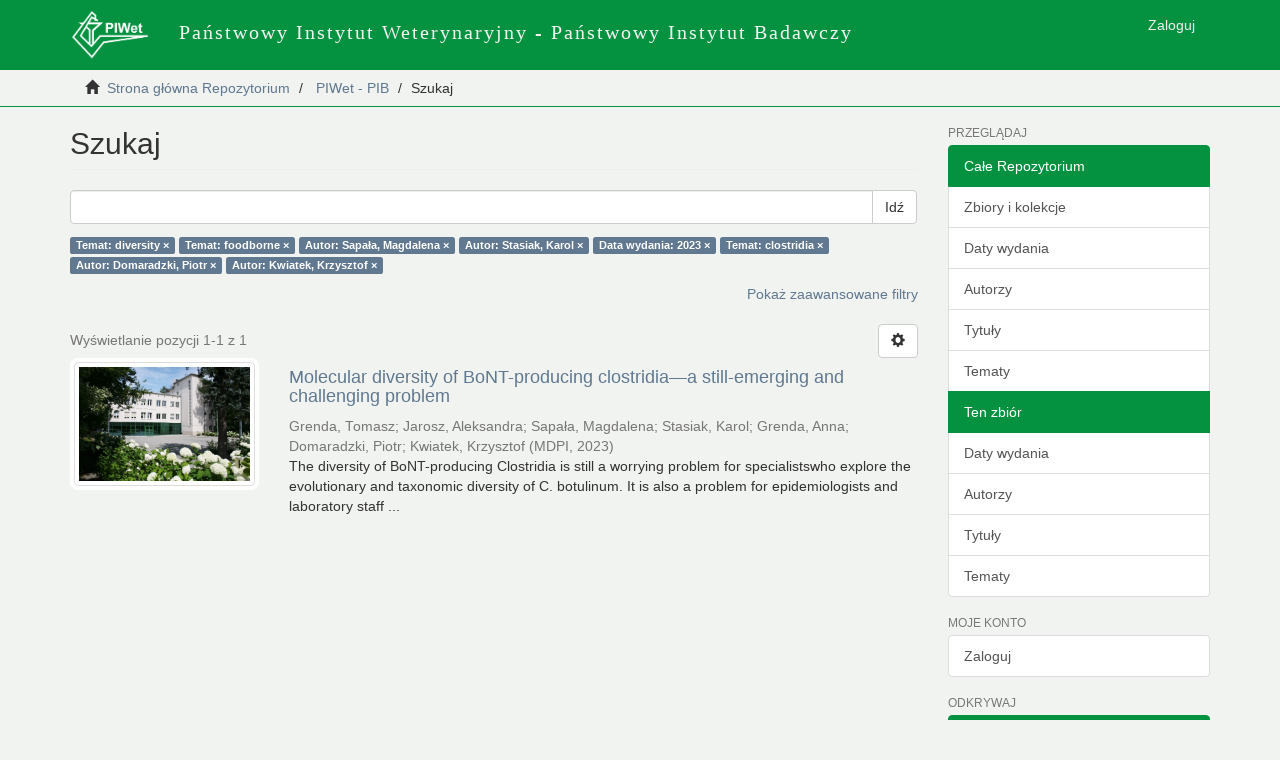

--- FILE ---
content_type: text/html;charset=utf-8
request_url: https://dspace.piwet.pulawy.pl/handle/123456789/5/discover?filtertype_0=subject&filtertype_1=author&filtertype_2=author&filter_relational_operator_1=equals&filtertype_3=dateIssued&filter_relational_operator_0=equals&filtertype_4=subject&filter_2=Stasiak%2C+Karol&filter_relational_operator_3=equals&filtertype_5=author&filter_1=Sapa%C5%82a%2C+Magdalena&filter_relational_operator_2=equals&filtertype_6=author&filter_0=foodborne&filter_relational_operator_5=equals&filter_relational_operator_4=equals&filter_6=Kwiatek%2C+Krzysztof&filter_5=Domaradzki%2C+Piotr&filter_relational_operator_6=equals&filter_4=clostridia&filter_3=2023&filtertype=subject&filter_relational_operator=equals&filter=diversity
body_size: 43522
content:
<!DOCTYPE html>
            <!--[if lt IE 7]> <html class="no-js lt-ie9 lt-ie8 lt-ie7" lang="en"> <![endif]-->
            <!--[if IE 7]>    <html class="no-js lt-ie9 lt-ie8" lang="en"> <![endif]-->
            <!--[if IE 8]>    <html class="no-js lt-ie9" lang="en"> <![endif]-->
            <!--[if gt IE 8]><!--> <html class="no-js" lang="en"> <!--<![endif]-->
            <head><META http-equiv="Content-Type" content="text/html; charset=UTF-8">
<meta content="text/html; charset=UTF-8" http-equiv="Content-Type">
<meta content="IE=edge,chrome=1" http-equiv="X-UA-Compatible">
<meta content="width=device-width,initial-scale=1" name="viewport">
<link rel="shortcut icon" href="/themes/Mirage2/images/favicon.ico">
<link rel="apple-touch-icon" href="/themes/Mirage2/images/apple-touch-icon.png">
<meta name="Generator" content="DSpace 6.3">
<meta name="ROBOTS" content="NOINDEX, FOLLOW">
<link href="/themes/Mirage2/styles/main.css" rel="stylesheet">
<link type="application/opensearchdescription+xml" rel="search" href="https://dspace.piwet.pulawy.pl:443/open-search/description.xml" title="DSpace">
<script>
                //Clear default text of empty text areas on focus
                function tFocus(element)
                {
                if (element.value == ' '){element.value='';}
                }
                //Clear default text of empty text areas on submit
                function tSubmit(form)
                {
                var defaultedElements = document.getElementsByTagName("textarea");
                for (var i=0; i != defaultedElements.length; i++){
                if (defaultedElements[i].value == ' '){
                defaultedElements[i].value='';}}
                }
                //Disable pressing 'enter' key to submit a form (otherwise pressing 'enter' causes a submission to start over)
                function disableEnterKey(e)
                {
                var key;

                if(window.event)
                key = window.event.keyCode;     //Internet Explorer
                else
                key = e.which;     //Firefox and Netscape

                if(key == 13)  //if "Enter" pressed, then disable!
                return false;
                else
                return true;
                }
            </script><!--[if lt IE 9]>
                <script src="/themes/Mirage2/vendor/html5shiv/dist/html5shiv.js"> </script>
                <script src="/themes/Mirage2/vendor/respond/dest/respond.min.js"> </script>
                <![endif]--><script src="/themes/Mirage2/vendor/modernizr/modernizr.js"> </script>
<title>Szukaj</title>
</head><body>
<header>
<div role="navigation" class="navbar navbar-default navbar-static-top">
<div class="container">
<div class="navbar-header">
<button data-toggle="offcanvas" class="navbar-toggle" type="button"><span class="sr-only">Nawigacja wł/wył</span><span class="icon-bar"></span><span class="icon-bar"></span><span class="icon-bar"></span></button><a class="navbar-brand" href="/"><img src="/themes/Mirage2/images/logo_piwet_01.png"></a>
<div class="navbar-header pull-right visible-xs hidden-sm hidden-md hidden-lg">
<ul class="nav nav-pills pull-left ">
<li>
<form method="get" action="/login" style="display: inline">
<button class="navbar-toggle navbar-link"><b aria-hidden="true" class="visible-xs glyphicon glyphicon-user"></b></button>
</form>
</li>
</ul>
</div>
</div>
<div class="navbar-header hidden-md hidden-sm hidden-xs">
<p class="navbar-text logotext">Państwowy Instytut Weterynaryjny - Państwowy Instytut Badawczy</p>
</div>
<div class="navbar-header pull-right hidden-xs">
<ul class="nav navbar-nav pull-left"></ul>
<ul class="nav navbar-nav pull-left">
<li>
<a href="/login"><span class="hidden-xs">Zaloguj</span></a>
</li>
</ul>
<button type="button" class="navbar-toggle visible-sm" data-toggle="offcanvas"><span class="sr-only">Nawigacja wł/wył</span><span class="icon-bar"></span><span class="icon-bar"></span><span class="icon-bar"></span></button>
</div>
</div>
</div>
</header>
<div class="trail-wrapper hidden-print">
<div class="container">
<div class="row">
<div class="col-xs-12">
<div class="breadcrumb dropdown visible-xs">
<a data-toggle="dropdown" class="dropdown-toggle" role="button" href="#" id="trail-dropdown-toggle">Szukaj&nbsp;<b class="caret"></b></a>
<ul aria-labelledby="trail-dropdown-toggle" role="menu" class="dropdown-menu">
<li role="presentation">
<a role="menuitem" href="/"><i aria-hidden="true" class="glyphicon glyphicon-home"></i>&nbsp;
                        Strona gł&oacute;wna Repozytorium</a>
</li>
<li role="presentation">
<a role="menuitem" href="/handle/123456789/5">PIWet - PIB</a>
</li>
<li role="presentation" class="disabled">
<a href="#" role="menuitem">Szukaj</a>
</li>
</ul>
</div>
<ul class="breadcrumb hidden-xs">
<li>
<i aria-hidden="true" class="glyphicon glyphicon-home"></i>&nbsp;
            <a href="/">Strona gł&oacute;wna Repozytorium</a>
</li>
<li>
<a href="/handle/123456789/5">PIWet - PIB</a>
</li>
<li class="active">Szukaj</li>
</ul>
</div>
</div>
</div>
</div>
<div class="hidden" id="no-js-warning-wrapper">
<div id="no-js-warning">
<div class="notice failure">JavaScript is disabled for your browser. Some features of this site may not work without it.</div>
</div>
</div>
<div class="container" id="main-container">
<div class="row row-offcanvas row-offcanvas-right">
<div class="horizontal-slider clearfix">
<div class="col-xs-12 col-sm-12 col-md-9 main-content">
<div>
<h2 class="ds-div-head page-header first-page-header">Szukaj</h2>
<div id="aspect_discovery_SimpleSearch_div_search" class="ds-static-div primary">
<p class="ds-paragraph">
<input id="aspect_discovery_SimpleSearch_field_discovery-json-search-url" class="ds-hidden-field form-control" name="discovery-json-search-url" type="hidden" value="https://dspace.piwet.pulawy.pl/xmlui/JSON/discovery/search">
</p>
<p class="ds-paragraph">
<input id="aspect_discovery_SimpleSearch_field_discovery-json-scope" class="ds-hidden-field form-control" name="discovery-json-scope" type="hidden" value="123456789/5">
</p>
<p class="ds-paragraph">
<input id="aspect_discovery_SimpleSearch_field_contextpath" class="ds-hidden-field form-control" name="contextpath" type="hidden" value="">
</p>
<div id="aspect_discovery_SimpleSearch_div_discovery-search-box" class="ds-static-div discoverySearchBox">
<form id="aspect_discovery_SimpleSearch_div_general-query" class="ds-interactive-div discover-search-box" action="discover" method="get" onsubmit="javascript:tSubmit(this);">
<fieldset id="aspect_discovery_SimpleSearch_list_primary-search" class="ds-form-list">
<div class="ds-form-item row">
<div class="col-sm-12">
<p class="input-group">
<input id="aspect_discovery_SimpleSearch_field_query" class="ds-text-field form-control" name="query" type="text" value=""><span class="input-group-btn"><button id="aspect_discovery_SimpleSearch_field_submit" class="ds-button-field btn btn-default search-icon search-icon" name="submit" type="submit">Idź</button></span>
</p>
</div>
</div>
<div id="filters-overview-wrapper-squared"></div>
</fieldset>
<p class="ds-paragraph">
<input id="aspect_discovery_SimpleSearch_field_filtertype_0" class="ds-hidden-field form-control" name="filtertype_0" type="hidden" value="subject">
</p>
<p class="ds-paragraph">
<input id="aspect_discovery_SimpleSearch_field_filtertype_1" class="ds-hidden-field form-control" name="filtertype_1" type="hidden" value="subject">
</p>
<p class="ds-paragraph">
<input id="aspect_discovery_SimpleSearch_field_filtertype_2" class="ds-hidden-field form-control" name="filtertype_2" type="hidden" value="author">
</p>
<p class="ds-paragraph">
<input id="aspect_discovery_SimpleSearch_field_filter_relational_operator_1" class="ds-hidden-field form-control" name="filter_relational_operator_1" type="hidden" value="equals">
</p>
<p class="ds-paragraph">
<input id="aspect_discovery_SimpleSearch_field_filtertype_3" class="ds-hidden-field form-control" name="filtertype_3" type="hidden" value="author">
</p>
<p class="ds-paragraph">
<input id="aspect_discovery_SimpleSearch_field_filter_relational_operator_0" class="ds-hidden-field form-control" name="filter_relational_operator_0" type="hidden" value="equals">
</p>
<p class="ds-paragraph">
<input id="aspect_discovery_SimpleSearch_field_filtertype_4" class="ds-hidden-field form-control" name="filtertype_4" type="hidden" value="dateIssued">
</p>
<p class="ds-paragraph">
<input id="aspect_discovery_SimpleSearch_field_filter_2" class="ds-hidden-field form-control" name="filter_2" type="hidden" value="Sapała, Magdalena">
</p>
<p class="ds-paragraph">
<input id="aspect_discovery_SimpleSearch_field_filter_relational_operator_3" class="ds-hidden-field form-control" name="filter_relational_operator_3" type="hidden" value="equals">
</p>
<p class="ds-paragraph">
<input id="aspect_discovery_SimpleSearch_field_filtertype_5" class="ds-hidden-field form-control" name="filtertype_5" type="hidden" value="subject">
</p>
<p class="ds-paragraph">
<input id="aspect_discovery_SimpleSearch_field_filter_1" class="ds-hidden-field form-control" name="filter_1" type="hidden" value="foodborne">
</p>
<p class="ds-paragraph">
<input id="aspect_discovery_SimpleSearch_field_filter_relational_operator_2" class="ds-hidden-field form-control" name="filter_relational_operator_2" type="hidden" value="equals">
</p>
<p class="ds-paragraph">
<input id="aspect_discovery_SimpleSearch_field_filtertype_6" class="ds-hidden-field form-control" name="filtertype_6" type="hidden" value="author">
</p>
<p class="ds-paragraph">
<input id="aspect_discovery_SimpleSearch_field_filter_0" class="ds-hidden-field form-control" name="filter_0" type="hidden" value="diversity">
</p>
<p class="ds-paragraph">
<input id="aspect_discovery_SimpleSearch_field_filter_relational_operator_5" class="ds-hidden-field form-control" name="filter_relational_operator_5" type="hidden" value="equals">
</p>
<p class="ds-paragraph">
<input id="aspect_discovery_SimpleSearch_field_filtertype_7" class="ds-hidden-field form-control" name="filtertype_7" type="hidden" value="author">
</p>
<p class="ds-paragraph">
<input id="aspect_discovery_SimpleSearch_field_filter_relational_operator_4" class="ds-hidden-field form-control" name="filter_relational_operator_4" type="hidden" value="equals">
</p>
<p class="ds-paragraph">
<input id="aspect_discovery_SimpleSearch_field_filter_6" class="ds-hidden-field form-control" name="filter_6" type="hidden" value="Domaradzki, Piotr">
</p>
<p class="ds-paragraph">
<input id="aspect_discovery_SimpleSearch_field_filter_relational_operator_7" class="ds-hidden-field form-control" name="filter_relational_operator_7" type="hidden" value="equals">
</p>
<p class="ds-paragraph">
<input id="aspect_discovery_SimpleSearch_field_filter_5" class="ds-hidden-field form-control" name="filter_5" type="hidden" value="clostridia">
</p>
<p class="ds-paragraph">
<input id="aspect_discovery_SimpleSearch_field_filter_relational_operator_6" class="ds-hidden-field form-control" name="filter_relational_operator_6" type="hidden" value="equals">
</p>
<p class="ds-paragraph">
<input id="aspect_discovery_SimpleSearch_field_filter_4" class="ds-hidden-field form-control" name="filter_4" type="hidden" value="2023">
</p>
<p class="ds-paragraph">
<input id="aspect_discovery_SimpleSearch_field_filter_3" class="ds-hidden-field form-control" name="filter_3" type="hidden" value="Stasiak, Karol">
</p>
<p class="ds-paragraph">
<input id="aspect_discovery_SimpleSearch_field_filter_7" class="ds-hidden-field form-control" name="filter_7" type="hidden" value="Kwiatek, Krzysztof">
</p>
</form>
<form id="aspect_discovery_SimpleSearch_div_search-filters" class="ds-interactive-div discover-filters-box " action="discover" method="get" onsubmit="javascript:tSubmit(this);">
<div class="ds-static-div clearfix">
<p class="ds-paragraph pull-right">
<a href="#" class="show-advanced-filters">Pokaż zaawansowane filtry</a><a href="#" class="hide-advanced-filters hidden">Ukryj zaawansowane filtry</a>
</p>
</div>
<h3 class="ds-div-head discovery-filters-wrapper-head hidden">Filtry</h3>
<div id="aspect_discovery_SimpleSearch_div_discovery-filters-wrapper" class="ds-static-div  hidden">
<p class="ds-paragraph">Użyj filtr&oacute;w, aby otrzymać bardziej szczeg&oacute;łowe wyniki zapytania.</p>
<script type="text/javascript">
                if (!window.DSpace) {
                    window.DSpace = {};
                }
                if (!window.DSpace.discovery) {
                    window.DSpace.discovery = {};
                }
                if (!window.DSpace.discovery.filters) {
                    window.DSpace.discovery.filters = [];
                }
                window.DSpace.discovery.filters.push({
                    type: 'subject',
                    relational_operator: 'equals',
                    query: 'diversity',
                });
            </script><script type="text/javascript">
                if (!window.DSpace) {
                    window.DSpace = {};
                }
                if (!window.DSpace.discovery) {
                    window.DSpace.discovery = {};
                }
                if (!window.DSpace.discovery.filters) {
                    window.DSpace.discovery.filters = [];
                }
                window.DSpace.discovery.filters.push({
                    type: 'subject',
                    relational_operator: 'equals',
                    query: 'foodborne',
                });
            </script><script type="text/javascript">
                if (!window.DSpace) {
                    window.DSpace = {};
                }
                if (!window.DSpace.discovery) {
                    window.DSpace.discovery = {};
                }
                if (!window.DSpace.discovery.filters) {
                    window.DSpace.discovery.filters = [];
                }
                window.DSpace.discovery.filters.push({
                    type: 'author',
                    relational_operator: 'equals',
                    query: 'Sapa\u0142a, Magdalena',
                });
            </script><script type="text/javascript">
                if (!window.DSpace) {
                    window.DSpace = {};
                }
                if (!window.DSpace.discovery) {
                    window.DSpace.discovery = {};
                }
                if (!window.DSpace.discovery.filters) {
                    window.DSpace.discovery.filters = [];
                }
                window.DSpace.discovery.filters.push({
                    type: 'author',
                    relational_operator: 'equals',
                    query: 'Stasiak, Karol',
                });
            </script><script type="text/javascript">
                if (!window.DSpace) {
                    window.DSpace = {};
                }
                if (!window.DSpace.discovery) {
                    window.DSpace.discovery = {};
                }
                if (!window.DSpace.discovery.filters) {
                    window.DSpace.discovery.filters = [];
                }
                window.DSpace.discovery.filters.push({
                    type: 'dateIssued',
                    relational_operator: 'equals',
                    query: '2023',
                });
            </script><script type="text/javascript">
                if (!window.DSpace) {
                    window.DSpace = {};
                }
                if (!window.DSpace.discovery) {
                    window.DSpace.discovery = {};
                }
                if (!window.DSpace.discovery.filters) {
                    window.DSpace.discovery.filters = [];
                }
                window.DSpace.discovery.filters.push({
                    type: 'subject',
                    relational_operator: 'equals',
                    query: 'clostridia',
                });
            </script><script type="text/javascript">
                if (!window.DSpace) {
                    window.DSpace = {};
                }
                if (!window.DSpace.discovery) {
                    window.DSpace.discovery = {};
                }
                if (!window.DSpace.discovery.filters) {
                    window.DSpace.discovery.filters = [];
                }
                window.DSpace.discovery.filters.push({
                    type: 'author',
                    relational_operator: 'equals',
                    query: 'Domaradzki, Piotr',
                });
            </script><script type="text/javascript">
                if (!window.DSpace) {
                    window.DSpace = {};
                }
                if (!window.DSpace.discovery) {
                    window.DSpace.discovery = {};
                }
                if (!window.DSpace.discovery.filters) {
                    window.DSpace.discovery.filters = [];
                }
                window.DSpace.discovery.filters.push({
                    type: 'author',
                    relational_operator: 'equals',
                    query: 'Kwiatek, Krzysztof',
                });
            </script><script type="text/javascript">
                if (!window.DSpace) {
                    window.DSpace = {};
                }
                if (!window.DSpace.discovery) {
                    window.DSpace.discovery = {};
                }
                if (!window.DSpace.discovery.filters) {
                    window.DSpace.discovery.filters = [];
                }
            </script><script>
            if (!window.DSpace.i18n) {
                window.DSpace.i18n = {};
            } 
            if (!window.DSpace.i18n.discovery) {
                window.DSpace.i18n.discovery = {};
            }
        
                    if (!window.DSpace.i18n.discovery.filtertype) {
                        window.DSpace.i18n.discovery.filtertype = {};
                    }
                window.DSpace.i18n.discovery.filtertype['title']='Tytuł';window.DSpace.i18n.discovery.filtertype['author']='Autor';window.DSpace.i18n.discovery.filtertype['subject']='Temat';window.DSpace.i18n.discovery.filtertype['dateIssued']='Data wydania';window.DSpace.i18n.discovery.filtertype['has_content_in_original_bundle']='Zawiera pliki';window.DSpace.i18n.discovery.filtertype['original_bundle_filenames']='Nazwa Pliku';window.DSpace.i18n.discovery.filtertype['original_bundle_descriptions']='Opis Pliku';
                    if (!window.DSpace.i18n.discovery.filter_relational_operator) {
                        window.DSpace.i18n.discovery.filter_relational_operator = {};
                    }
                window.DSpace.i18n.discovery.filter_relational_operator['contains']='Zawiera';window.DSpace.i18n.discovery.filter_relational_operator['equals']='Jest równy';window.DSpace.i18n.discovery.filter_relational_operator['authority']='ID';window.DSpace.i18n.discovery.filter_relational_operator['notcontains']='Nie zawiera';window.DSpace.i18n.discovery.filter_relational_operator['notequals']='Nie jest równy';window.DSpace.i18n.discovery.filter_relational_operator['notauthority']='nID';</script>
<div id="aspect_discovery_SimpleSearch_row_filter-controls" class="ds-form-item apply-filter">
<div>
<div class="">
<p class="btn-group">
<button id="aspect_discovery_SimpleSearch_field_submit_reset_filter" class="ds-button-field btn btn-default discovery-reset-filter-button discovery-reset-filter-button" name="submit_reset_filter" type="submit">Wyczyść</button><button class="ds-button-field btn btn-default discovery-add-filter-button visible-xs discovery-add-filter-button visible-xs " name="submit_add_filter" type="submit">Dodaj nowe filtry</button><button id="aspect_discovery_SimpleSearch_field_submit_apply_filter" class="ds-button-field btn btn-default discovery-apply-filter-button discovery-apply-filter-button" name="submit_apply_filter" type="submit">Zastosuj</button>
</p>
</div>
</div>
</div>
</div>
</form>
</div>
<form id="aspect_discovery_SimpleSearch_div_main-form" class="ds-interactive-div " action="/handle/123456789/5/discover" method="post" onsubmit="javascript:tSubmit(this);">
<p class="ds-paragraph">
<input id="aspect_discovery_SimpleSearch_field_search-result" class="ds-hidden-field form-control" name="search-result" type="hidden" value="true">
</p>
<p class="ds-paragraph">
<input id="aspect_discovery_SimpleSearch_field_query" class="ds-hidden-field form-control" name="query" type="hidden" value="">
</p>
<p class="ds-paragraph">
<input id="aspect_discovery_SimpleSearch_field_current-scope" class="ds-hidden-field form-control" name="current-scope" type="hidden" value="123456789/5">
</p>
<p class="ds-paragraph">
<input id="aspect_discovery_SimpleSearch_field_filtertype_0" class="ds-hidden-field form-control" name="filtertype_0" type="hidden" value="subject">
</p>
<p class="ds-paragraph">
<input id="aspect_discovery_SimpleSearch_field_filtertype_1" class="ds-hidden-field form-control" name="filtertype_1" type="hidden" value="subject">
</p>
<p class="ds-paragraph">
<input id="aspect_discovery_SimpleSearch_field_filtertype_2" class="ds-hidden-field form-control" name="filtertype_2" type="hidden" value="author">
</p>
<p class="ds-paragraph">
<input id="aspect_discovery_SimpleSearch_field_filter_relational_operator_1" class="ds-hidden-field form-control" name="filter_relational_operator_1" type="hidden" value="equals">
</p>
<p class="ds-paragraph">
<input id="aspect_discovery_SimpleSearch_field_filtertype_3" class="ds-hidden-field form-control" name="filtertype_3" type="hidden" value="author">
</p>
<p class="ds-paragraph">
<input id="aspect_discovery_SimpleSearch_field_filter_relational_operator_0" class="ds-hidden-field form-control" name="filter_relational_operator_0" type="hidden" value="equals">
</p>
<p class="ds-paragraph">
<input id="aspect_discovery_SimpleSearch_field_filtertype_4" class="ds-hidden-field form-control" name="filtertype_4" type="hidden" value="dateIssued">
</p>
<p class="ds-paragraph">
<input id="aspect_discovery_SimpleSearch_field_filter_2" class="ds-hidden-field form-control" name="filter_2" type="hidden" value="Sapała, Magdalena">
</p>
<p class="ds-paragraph">
<input id="aspect_discovery_SimpleSearch_field_filter_relational_operator_3" class="ds-hidden-field form-control" name="filter_relational_operator_3" type="hidden" value="equals">
</p>
<p class="ds-paragraph">
<input id="aspect_discovery_SimpleSearch_field_filtertype_5" class="ds-hidden-field form-control" name="filtertype_5" type="hidden" value="subject">
</p>
<p class="ds-paragraph">
<input id="aspect_discovery_SimpleSearch_field_filter_1" class="ds-hidden-field form-control" name="filter_1" type="hidden" value="foodborne">
</p>
<p class="ds-paragraph">
<input id="aspect_discovery_SimpleSearch_field_filter_relational_operator_2" class="ds-hidden-field form-control" name="filter_relational_operator_2" type="hidden" value="equals">
</p>
<p class="ds-paragraph">
<input id="aspect_discovery_SimpleSearch_field_filtertype_6" class="ds-hidden-field form-control" name="filtertype_6" type="hidden" value="author">
</p>
<p class="ds-paragraph">
<input id="aspect_discovery_SimpleSearch_field_filter_0" class="ds-hidden-field form-control" name="filter_0" type="hidden" value="diversity">
</p>
<p class="ds-paragraph">
<input id="aspect_discovery_SimpleSearch_field_filter_relational_operator_5" class="ds-hidden-field form-control" name="filter_relational_operator_5" type="hidden" value="equals">
</p>
<p class="ds-paragraph">
<input id="aspect_discovery_SimpleSearch_field_filtertype_7" class="ds-hidden-field form-control" name="filtertype_7" type="hidden" value="author">
</p>
<p class="ds-paragraph">
<input id="aspect_discovery_SimpleSearch_field_filter_relational_operator_4" class="ds-hidden-field form-control" name="filter_relational_operator_4" type="hidden" value="equals">
</p>
<p class="ds-paragraph">
<input id="aspect_discovery_SimpleSearch_field_filter_6" class="ds-hidden-field form-control" name="filter_6" type="hidden" value="Domaradzki, Piotr">
</p>
<p class="ds-paragraph">
<input id="aspect_discovery_SimpleSearch_field_filter_relational_operator_7" class="ds-hidden-field form-control" name="filter_relational_operator_7" type="hidden" value="equals">
</p>
<p class="ds-paragraph">
<input id="aspect_discovery_SimpleSearch_field_filter_5" class="ds-hidden-field form-control" name="filter_5" type="hidden" value="clostridia">
</p>
<p class="ds-paragraph">
<input id="aspect_discovery_SimpleSearch_field_filter_relational_operator_6" class="ds-hidden-field form-control" name="filter_relational_operator_6" type="hidden" value="equals">
</p>
<p class="ds-paragraph">
<input id="aspect_discovery_SimpleSearch_field_filter_4" class="ds-hidden-field form-control" name="filter_4" type="hidden" value="2023">
</p>
<p class="ds-paragraph">
<input id="aspect_discovery_SimpleSearch_field_filter_3" class="ds-hidden-field form-control" name="filter_3" type="hidden" value="Stasiak, Karol">
</p>
<p class="ds-paragraph">
<input id="aspect_discovery_SimpleSearch_field_filter_7" class="ds-hidden-field form-control" name="filter_7" type="hidden" value="Kwiatek, Krzysztof">
</p>
<p class="ds-paragraph">
<input id="aspect_discovery_SimpleSearch_field_rpp" class="ds-hidden-field form-control" name="rpp" type="hidden" value="10">
</p>
<p class="ds-paragraph">
<input id="aspect_discovery_SimpleSearch_field_sort_by" class="ds-hidden-field form-control" name="sort_by" type="hidden" value="score">
</p>
<p class="ds-paragraph">
<input id="aspect_discovery_SimpleSearch_field_order" class="ds-hidden-field form-control" name="order" type="hidden" value="desc">
</p>
</form>
<div class="pagination-masked clearfix top">
<div class="row">
<div class="col-xs-9">
<p class="pagination-info">Wyświetlanie pozycji 1-1 z 1</p>
</div>
<div class="col-xs-3">
<div class="btn-group discovery-sort-options-menu pull-right controls-gear-wrapper" id="aspect_discovery_SimpleSearch_div_search-controls-gear">
<button data-toggle="dropdown" class="btn btn-default dropdown-toggle"><span aria-hidden="true" class="glyphicon glyphicon-cog"></span></button>
<ul role="menu" class="dropdown-menu">
<li id="aspect_discovery_SimpleSearch_item_sort-head" class=" gear-head first dropdown-header">Opcje sotrowania</li>
<li id="aspect_discovery_SimpleSearch_item_relevance" class=" gear-option gear-option-selected">
<a class="" href="sort_by=score&order=desc"><span class="glyphicon glyphicon-ok btn-xs active"></span>Trafność</a>
</li>
<li id="aspect_discovery_SimpleSearch_item_dc_title_sort" class=" gear-option">
<a class="" href="sort_by=dc.title_sort&order=asc"><span class="glyphicon glyphicon-ok btn-xs invisible"></span>Tytuł rosnąco</a>
</li>
<li id="aspect_discovery_SimpleSearch_item_dc_title_sort" class=" gear-option">
<a class="" href="sort_by=dc.title_sort&order=desc"><span class="glyphicon glyphicon-ok btn-xs invisible"></span>Tytuł malejąco</a>
</li>
<li id="aspect_discovery_SimpleSearch_item_dc_date_issued_dt" class=" gear-option">
<a class="" href="sort_by=dc.date.issued_dt&order=asc"><span class="glyphicon glyphicon-ok btn-xs invisible"></span>Data wydania rosnąco</a>
</li>
<li id="aspect_discovery_SimpleSearch_item_dc_date_issued_dt" class=" gear-option">
<a class="" href="sort_by=dc.date.issued_dt&order=desc"><span class="glyphicon glyphicon-ok btn-xs invisible"></span>Data wydania malejąco</a>
</li>
<li class="divider"></li>
<li id="aspect_discovery_SimpleSearch_item_rpp-head" class=" gear-head dropdown-header">Rezultat&oacute;w na stronę</li>
<li id="aspect_discovery_SimpleSearch_item_rpp-5" class=" gear-option">
<a class="" href="rpp=5"><span class="glyphicon glyphicon-ok btn-xs invisible"></span>5</a>
</li>
<li id="aspect_discovery_SimpleSearch_item_rpp-10" class=" gear-option gear-option-selected">
<a class="" href="rpp=10"><span class="glyphicon glyphicon-ok btn-xs active"></span>10</a>
</li>
<li id="aspect_discovery_SimpleSearch_item_rpp-20" class=" gear-option">
<a class="" href="rpp=20"><span class="glyphicon glyphicon-ok btn-xs invisible"></span>20</a>
</li>
<li id="aspect_discovery_SimpleSearch_item_rpp-40" class=" gear-option">
<a class="" href="rpp=40"><span class="glyphicon glyphicon-ok btn-xs invisible"></span>40</a>
</li>
<li id="aspect_discovery_SimpleSearch_item_rpp-60" class=" gear-option">
<a class="" href="rpp=60"><span class="glyphicon glyphicon-ok btn-xs invisible"></span>60</a>
</li>
<li id="aspect_discovery_SimpleSearch_item_rpp-80" class=" gear-option">
<a class="" href="rpp=80"><span class="glyphicon glyphicon-ok btn-xs invisible"></span>80</a>
</li>
<li id="aspect_discovery_SimpleSearch_item_rpp-100" class=" gear-option">
<a class="" href="rpp=100"><span class="glyphicon glyphicon-ok btn-xs invisible"></span>100</a>
</li>
</ul>
</div>
</div>
</div>
</div>
<div id="aspect_discovery_SimpleSearch_div_search-results" class="ds-static-div primary">
<div class="row ds-artifact-item ">
<div class="col-sm-3 hidden-xs">
<div class="thumbnail artifact-preview">
<a href="/handle/123456789/487" class="image-link"><img alt="Miniaturka" class="img-responsive img-thumbnail" src="/bitstream/handle/123456789/487/artyku%c5%82.JPG?sequence=1&isAllowed=y"></a>
</div>
</div>
<div class="col-sm-9 artifact-description">
<a href="/handle/123456789/487">
<h4>Molecular diversity of BoNT-producing clostridia&mdash;a still-emerging and challenging problem<span class="Z3988" title="ctx_ver=Z39.88-2004&amp;rft_val_fmt=info%3Aofi%2Ffmt%3Akev%3Amtx%3Adc&amp;rft_id=https%3A%2F%2Fdspace.piwet.pulawy.pl%2Fxmlui%2Fhandle%2F123456789%2F487&amp;rft_id=ISSN+1424-2818&amp;rft_id=https%3A%2F%2Fwww.mdpi.com%2F1424-2818%2F15%2F3%2F392&amp;rft_id=10.3390%2Fd15030392&amp;rfr_id=info%3Asid%2Fdspace.org%3Arepository&amp;">&nbsp;</span>
</h4>
</a>
<div class="artifact-info">
<span class="author h4"><small><span>Grenda, Tomasz</span>; <span>Jarosz, Aleksandra</span>; <span>Sapała, Magdalena</span>; <span>Stasiak, Karol</span>; <span>Grenda, Anna</span>; <span>Domaradzki, Piotr</span>; <span>Kwiatek, Krzysztof</span></small></span> <span class="publisher-date h4"><small>(<span class="publisher">MDPI</span>, <span class="date">2023</span>)</small></span>
<div class="abstract">The diversity of BoNT-producing Clostridia is still a worrying problem for specialistswho explore the evolutionary and taxonomic diversity of C. botulinum. It is also a problem for epidemiologists and laboratory staff ...</div>
</div>
</div>
</div>
</div>
<div class="pagination-masked clearfix bottom"></div>
</div>
</div>
<div class="visible-xs visible-sm">
<footer>
<div class="row">
<hr>
<div class="col-xs-7 col-sm-8">
<div>
<a target="_blank" href="http://www.dspace.org/">DSpace software</a> copyright&nbsp;&copy;&nbsp;2002-2016&nbsp; <a target="_blank" href="http://www.duraspace.org/">DuraSpace</a>
</div>
<div class="hidden-print">
<a href="/contact">Kontakt z nami</a> | <a href="/feedback">Wyślij uwagi</a>
</div>
</div>
<div class="col-xs-5 col-sm-4 hidden-print">
<div class="pull-right">
<span class="theme-by">Theme by&nbsp;</span>
<br>
<a href="http://atmire.com" target="_blank" title="Atmire NV"><img src="/themes/Mirage2/images/atmire-logo-small.svg" alt="Atmire NV"></a>
</div>
</div>
</div>
<a class="hidden" href="/htmlmap">&nbsp;</a>
<p>&nbsp;</p>
</footer>
</div>
</div>
<div role="navigation" id="sidebar" class="col-xs-6 col-sm-3 sidebar-offcanvas">
<div class="word-break hidden-print" id="ds-options">
<h2 class="ds-option-set-head  h6">Przeglądaj</h2>
<div id="aspect_viewArtifacts_Navigation_list_browse" class="list-group">
<a class="list-group-item active"><span class="h5 list-group-item-heading  h5">Całe Repozytorium</span></a><a href="/community-list" class="list-group-item ds-option">Zbiory i kolekcje</a><a href="/browse?type=dateissued" class="list-group-item ds-option">Daty wydania</a><a href="/browse?type=author" class="list-group-item ds-option">Autorzy</a><a href="/browse?type=title" class="list-group-item ds-option">Tytuły</a><a href="/browse?type=subject" class="list-group-item ds-option">Tematy</a><a class="list-group-item active"><span class="h5 list-group-item-heading  h5">Ten zbi&oacute;r</span></a><a href="/handle/123456789/5/browse?type=dateissued" class="list-group-item ds-option">Daty wydania</a><a href="/handle/123456789/5/browse?type=author" class="list-group-item ds-option">Autorzy</a><a href="/handle/123456789/5/browse?type=title" class="list-group-item ds-option">Tytuły</a><a href="/handle/123456789/5/browse?type=subject" class="list-group-item ds-option">Tematy</a>
</div>
<h2 class="ds-option-set-head  h6">Moje konto</h2>
<div id="aspect_viewArtifacts_Navigation_list_account" class="list-group">
<a href="/login" class="list-group-item ds-option">Zaloguj</a>
</div>
<div id="aspect_viewArtifacts_Navigation_list_context" class="list-group"></div>
<div id="aspect_viewArtifacts_Navigation_list_administrative" class="list-group"></div>
<h2 class="ds-option-set-head  h6">Odkrywaj</h2>
<div id="aspect_discovery_Navigation_list_discovery" class="list-group">
<a class="list-group-item active"><span class="h5 list-group-item-heading  h5">Autor</span></a>
<div id="aspect_discovery_SidebarFacetsTransformer_item_0_46681514412018443" class="list-group-item ds-option selected">Domaradzki, Piotr (1)</div>
<a href="/handle/123456789/5/discover?filtertype_0=subject&filtertype_1=subject&filtertype_2=author&filter_relational_operator_1=equals&filtertype_3=author&filter_relational_operator_0=equals&filtertype_4=dateIssued&filter_2=Sapa%C5%82a%2C+Magdalena&filter_relational_operator_3=equals&filtertype_5=subject&filter_1=foodborne&filter_relational_operator_2=equals&filtertype_6=author&filter_0=diversity&filter_relational_operator_5=equals&filtertype_7=author&filter_relational_operator_4=equals&filter_6=Domaradzki%2C+Piotr&filter_relational_operator_7=equals&filter_5=clostridia&filter_relational_operator_6=equals&filter_4=2023&filter_3=Stasiak%2C+Karol&filter_7=Kwiatek%2C+Krzysztof&filtertype=author&filter_relational_operator=equals&filter=Grenda%2C+Anna" class="list-group-item ds-option">Grenda, Anna (1)</a><a href="/handle/123456789/5/discover?filtertype_0=subject&filtertype_1=subject&filtertype_2=author&filter_relational_operator_1=equals&filtertype_3=author&filter_relational_operator_0=equals&filtertype_4=dateIssued&filter_2=Sapa%C5%82a%2C+Magdalena&filter_relational_operator_3=equals&filtertype_5=subject&filter_1=foodborne&filter_relational_operator_2=equals&filtertype_6=author&filter_0=diversity&filter_relational_operator_5=equals&filtertype_7=author&filter_relational_operator_4=equals&filter_6=Domaradzki%2C+Piotr&filter_relational_operator_7=equals&filter_5=clostridia&filter_relational_operator_6=equals&filter_4=2023&filter_3=Stasiak%2C+Karol&filter_7=Kwiatek%2C+Krzysztof&filtertype=author&filter_relational_operator=equals&filter=Grenda%2C+Tomasz" class="list-group-item ds-option">Grenda, Tomasz (1)</a><a href="/handle/123456789/5/discover?filtertype_0=subject&filtertype_1=subject&filtertype_2=author&filter_relational_operator_1=equals&filtertype_3=author&filter_relational_operator_0=equals&filtertype_4=dateIssued&filter_2=Sapa%C5%82a%2C+Magdalena&filter_relational_operator_3=equals&filtertype_5=subject&filter_1=foodborne&filter_relational_operator_2=equals&filtertype_6=author&filter_0=diversity&filter_relational_operator_5=equals&filtertype_7=author&filter_relational_operator_4=equals&filter_6=Domaradzki%2C+Piotr&filter_relational_operator_7=equals&filter_5=clostridia&filter_relational_operator_6=equals&filter_4=2023&filter_3=Stasiak%2C+Karol&filter_7=Kwiatek%2C+Krzysztof&filtertype=author&filter_relational_operator=equals&filter=Jarosz%2C+Aleksandra" class="list-group-item ds-option">Jarosz, Aleksandra (1)</a>
<div id="aspect_discovery_SidebarFacetsTransformer_item_0_41875973144584455" class="list-group-item ds-option selected">Kwiatek, Krzysztof (1)</div>
<div id="aspect_discovery_SidebarFacetsTransformer_item_0_6015633645640508" class="list-group-item ds-option selected">Sapała, Magdalena (1)</div>
<div id="aspect_discovery_SidebarFacetsTransformer_item_0_7898626429506413" class="list-group-item ds-option selected">Stasiak, Karol (1)</div>
<a class="list-group-item active"><span class="h5 list-group-item-heading  h5">Temat</span></a><a href="/handle/123456789/5/discover?filtertype_0=subject&filtertype_1=subject&filtertype_2=author&filter_relational_operator_1=equals&filtertype_3=author&filter_relational_operator_0=equals&filtertype_4=dateIssued&filter_2=Sapa%C5%82a%2C+Magdalena&filter_relational_operator_3=equals&filtertype_5=subject&filter_1=foodborne&filter_relational_operator_2=equals&filtertype_6=author&filter_0=diversity&filter_relational_operator_5=equals&filtertype_7=author&filter_relational_operator_4=equals&filter_6=Domaradzki%2C+Piotr&filter_relational_operator_7=equals&filter_5=clostridia&filter_relational_operator_6=equals&filter_4=2023&filter_3=Stasiak%2C+Karol&filter_7=Kwiatek%2C+Krzysztof&filtertype=subject&filter_relational_operator=equals&filter=BoNT-producing" class="list-group-item ds-option">BoNT-producing (1)</a><a href="/handle/123456789/5/discover?filtertype_0=subject&filtertype_1=subject&filtertype_2=author&filter_relational_operator_1=equals&filtertype_3=author&filter_relational_operator_0=equals&filtertype_4=dateIssued&filter_2=Sapa%C5%82a%2C+Magdalena&filter_relational_operator_3=equals&filtertype_5=subject&filter_1=foodborne&filter_relational_operator_2=equals&filtertype_6=author&filter_0=diversity&filter_relational_operator_5=equals&filtertype_7=author&filter_relational_operator_4=equals&filter_6=Domaradzki%2C+Piotr&filter_relational_operator_7=equals&filter_5=clostridia&filter_relational_operator_6=equals&filter_4=2023&filter_3=Stasiak%2C+Karol&filter_7=Kwiatek%2C+Krzysztof&filtertype=subject&filter_relational_operator=equals&filter=botulinum" class="list-group-item ds-option">botulinum (1)</a>
<div id="aspect_discovery_SidebarFacetsTransformer_item_0_4245024569186512" class="list-group-item ds-option selected">clostridia (1)</div>
<a href="/handle/123456789/5/discover?filtertype_0=subject&filtertype_1=subject&filtertype_2=author&filter_relational_operator_1=equals&filtertype_3=author&filter_relational_operator_0=equals&filtertype_4=dateIssued&filter_2=Sapa%C5%82a%2C+Magdalena&filter_relational_operator_3=equals&filtertype_5=subject&filter_1=foodborne&filter_relational_operator_2=equals&filtertype_6=author&filter_0=diversity&filter_relational_operator_5=equals&filtertype_7=author&filter_relational_operator_4=equals&filter_6=Domaradzki%2C+Piotr&filter_relational_operator_7=equals&filter_5=clostridia&filter_relational_operator_6=equals&filter_4=2023&filter_3=Stasiak%2C+Karol&filter_7=Kwiatek%2C+Krzysztof&filtertype=subject&filter_relational_operator=equals&filter=Clostridium" class="list-group-item ds-option">Clostridium (1)</a>
<div id="aspect_discovery_SidebarFacetsTransformer_item_0_19584616462510496" class="list-group-item ds-option selected">diversity (1)</div>
<div id="aspect_discovery_SidebarFacetsTransformer_item_0_850095957690634" class="list-group-item ds-option selected">foodborne (1)</div>
<a href="/handle/123456789/5/discover?filtertype_0=subject&filtertype_1=subject&filtertype_2=author&filter_relational_operator_1=equals&filtertype_3=author&filter_relational_operator_0=equals&filtertype_4=dateIssued&filter_2=Sapa%C5%82a%2C+Magdalena&filter_relational_operator_3=equals&filtertype_5=subject&filter_1=foodborne&filter_relational_operator_2=equals&filtertype_6=author&filter_0=diversity&filter_relational_operator_5=equals&filtertype_7=author&filter_relational_operator_4=equals&filter_6=Domaradzki%2C+Piotr&filter_relational_operator_7=equals&filter_5=clostridia&filter_relational_operator_6=equals&filter_4=2023&filter_3=Stasiak%2C+Karol&filter_7=Kwiatek%2C+Krzysztof&filtertype=subject&filter_relational_operator=equals&filter=pathogens" class="list-group-item ds-option">pathogens (1)</a><a href="/handle/123456789/5/search-filter?filtertype_0=subject&filtertype_1=subject&filtertype_2=author&filter_relational_operator_1=equals&filtertype_3=author&filter_relational_operator_0=equals&filtertype_4=dateIssued&filter_2=Sapa%C5%82a%2C+Magdalena&filter_relational_operator_3=equals&filtertype_5=subject&filter_1=foodborne&filter_relational_operator_2=equals&filtertype_6=author&filter_0=diversity&filter_relational_operator_5=equals&filtertype_7=author&filter_relational_operator_4=equals&filter_6=Domaradzki%2C+Piotr&filter_relational_operator_7=equals&filter_5=clostridia&filter_relational_operator_6=equals&filter_4=2023&filter_3=Stasiak%2C+Karol&filter_7=Kwiatek%2C+Krzysztof&field=subject&filterorder=COUNT" class="list-group-item ds-option">... zobacz więcej</a><a class="list-group-item active"><span class="h5 list-group-item-heading  h5">Data wydania</span></a>
<div id="aspect_discovery_SidebarFacetsTransformer_item_0_811948303619377" class="list-group-item ds-option selected">2023 (1)</div>
<a class="list-group-item active"><span class="h5 list-group-item-heading  h5">Zawiera pliki</span></a><a href="/handle/123456789/5/discover?filtertype_0=subject&filtertype_1=subject&filtertype_2=author&filter_relational_operator_1=equals&filtertype_3=author&filter_relational_operator_0=equals&filtertype_4=dateIssued&filter_2=Sapa%C5%82a%2C+Magdalena&filter_relational_operator_3=equals&filtertype_5=subject&filter_1=foodborne&filter_relational_operator_2=equals&filtertype_6=author&filter_0=diversity&filter_relational_operator_5=equals&filtertype_7=author&filter_relational_operator_4=equals&filter_6=Domaradzki%2C+Piotr&filter_relational_operator_7=equals&filter_5=clostridia&filter_relational_operator_6=equals&filter_4=2023&filter_3=Stasiak%2C+Karol&filter_7=Kwiatek%2C+Krzysztof&filtertype=has_content_in_original_bundle&filter_relational_operator=equals&filter=true" class="list-group-item ds-option">Yes (1)</a>
</div>
</div>
</div>
</div>
</div>
<div class="hidden-xs hidden-sm">
<footer>
<div class="row">
<hr>
<div class="col-xs-7 col-sm-8">
<div>
<a target="_blank" href="http://www.dspace.org/">DSpace software</a> copyright&nbsp;&copy;&nbsp;2002-2016&nbsp; <a target="_blank" href="http://www.duraspace.org/">DuraSpace</a>
</div>
<div class="hidden-print">
<a href="/contact">Kontakt z nami</a> | <a href="/feedback">Wyślij uwagi</a>
</div>
</div>
<div class="col-xs-5 col-sm-4 hidden-print">
<div class="pull-right">
<span class="theme-by">Theme by&nbsp;</span>
<br>
<a href="http://atmire.com" target="_blank" title="Atmire NV"><img src="/themes/Mirage2/images/atmire-logo-small.svg" alt="Atmire NV"></a>
</div>
</div>
</div>
<a class="hidden" href="/htmlmap">&nbsp;</a>
<p>&nbsp;</p>
</footer>
</div>
</div>
<script type="text/javascript">
                         if(typeof window.publication === 'undefined'){
                            window.publication={};
                          };
                        window.publication.contextPath= '';window.publication.themePath= '/themes/Mirage2/';</script><script>if(!window.DSpace){window.DSpace={};}window.DSpace.context_path='';window.DSpace.theme_path='/themes/Mirage2/';</script><script src="/themes/Mirage2/scripts/theme.js"> </script><script src="/static/js/discovery/discovery-results.js"> </script>
</body></html>
